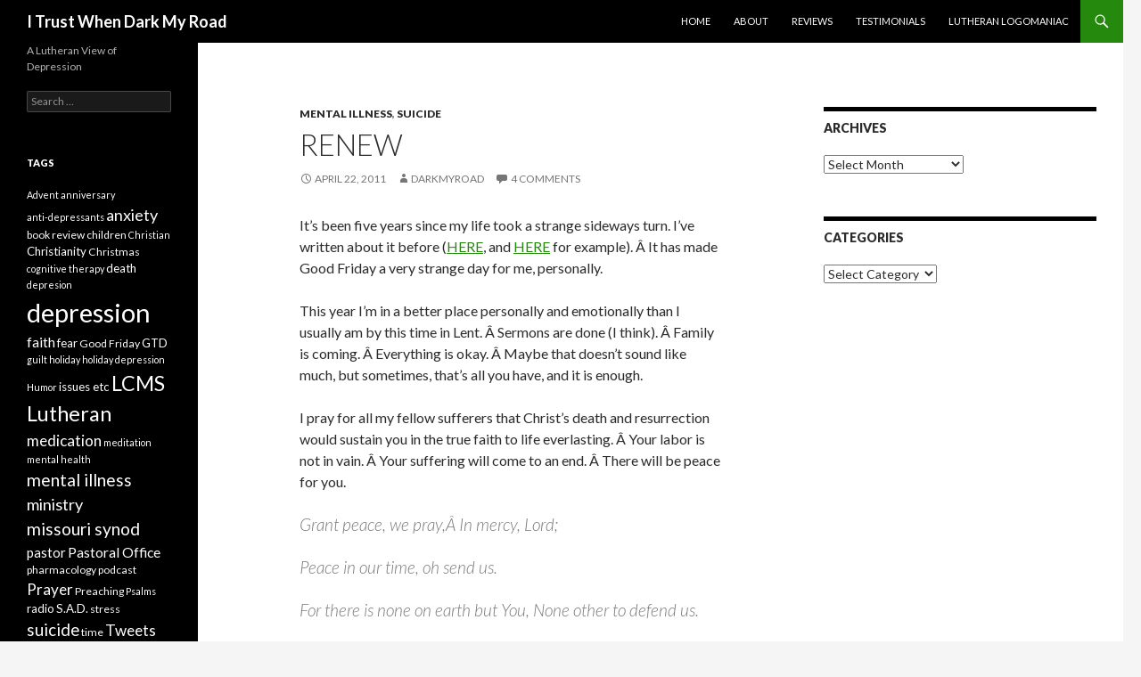

--- FILE ---
content_type: text/html; charset=UTF-8
request_url: https://www.darkmyroad.org/2011/04/renew/
body_size: 15445
content:
<!DOCTYPE html>
<!--[if IE 7]>
<html class="ie ie7" lang="en-US">
<![endif]-->
<!--[if IE 8]>
<html class="ie ie8" lang="en-US">
<![endif]-->
<!--[if !(IE 7) & !(IE 8)]><!-->
<html lang="en-US">
<!--<![endif]-->
<head>
	<meta charset="UTF-8">
	<meta name="viewport" content="width=device-width">
	<title>Renew | I Trust When Dark My Road</title>
	<link rel="profile" href="https://gmpg.org/xfn/11">
	<link rel="pingback" href="https://www.darkmyroad.org/xmlrpc.php">
	<!--[if lt IE 9]>
	<script src="https://www.darkmyroad.org/wp-content/themes/twentyfourteen/js/html5.js?ver=3.7.0"></script>
	<![endif]-->
	<meta name='robots' content='max-image-preview:large' />
<link rel='dns-prefetch' href='//secure.gravatar.com' />
<link rel='dns-prefetch' href='//stats.wp.com' />
<link rel='dns-prefetch' href='//fonts.googleapis.com' />
<link rel='dns-prefetch' href='//v0.wordpress.com' />
<link rel='dns-prefetch' href='//jetpack.wordpress.com' />
<link rel='dns-prefetch' href='//s0.wp.com' />
<link rel='dns-prefetch' href='//public-api.wordpress.com' />
<link rel='dns-prefetch' href='//0.gravatar.com' />
<link rel='dns-prefetch' href='//1.gravatar.com' />
<link rel='dns-prefetch' href='//2.gravatar.com' />
<link rel='dns-prefetch' href='//widgets.wp.com' />
<link href='https://fonts.gstatic.com' crossorigin rel='preconnect' />
<link rel='preconnect' href='//i0.wp.com' />
<link rel='preconnect' href='//c0.wp.com' />
<link rel="alternate" type="application/rss+xml" title="I Trust When Dark My Road &raquo; Feed" href="https://www.darkmyroad.org/feed/" />
<link rel="alternate" type="application/rss+xml" title="I Trust When Dark My Road &raquo; Comments Feed" href="https://www.darkmyroad.org/comments/feed/" />
<link rel="alternate" type="application/rss+xml" title="I Trust When Dark My Road &raquo; Renew Comments Feed" href="https://www.darkmyroad.org/2011/04/renew/feed/" />
<link rel="alternate" title="oEmbed (JSON)" type="application/json+oembed" href="https://www.darkmyroad.org/wp-json/oembed/1.0/embed?url=https%3A%2F%2Fwww.darkmyroad.org%2F2011%2F04%2Frenew%2F" />
<link rel="alternate" title="oEmbed (XML)" type="text/xml+oembed" href="https://www.darkmyroad.org/wp-json/oembed/1.0/embed?url=https%3A%2F%2Fwww.darkmyroad.org%2F2011%2F04%2Frenew%2F&#038;format=xml" />
<style id='wp-img-auto-sizes-contain-inline-css'>
img:is([sizes=auto i],[sizes^="auto," i]){contain-intrinsic-size:3000px 1500px}
/*# sourceURL=wp-img-auto-sizes-contain-inline-css */
</style>
<link rel='stylesheet' id='twentyfourteen-jetpack-css' href='https://c0.wp.com/p/jetpack/15.3.1/modules/theme-tools/compat/twentyfourteen.css' media='all' />
<style id='wp-emoji-styles-inline-css'>

	img.wp-smiley, img.emoji {
		display: inline !important;
		border: none !important;
		box-shadow: none !important;
		height: 1em !important;
		width: 1em !important;
		margin: 0 0.07em !important;
		vertical-align: -0.1em !important;
		background: none !important;
		padding: 0 !important;
	}
/*# sourceURL=wp-emoji-styles-inline-css */
</style>
<style id='wp-block-library-inline-css'>
:root{--wp-block-synced-color:#7a00df;--wp-block-synced-color--rgb:122,0,223;--wp-bound-block-color:var(--wp-block-synced-color);--wp-editor-canvas-background:#ddd;--wp-admin-theme-color:#007cba;--wp-admin-theme-color--rgb:0,124,186;--wp-admin-theme-color-darker-10:#006ba1;--wp-admin-theme-color-darker-10--rgb:0,107,160.5;--wp-admin-theme-color-darker-20:#005a87;--wp-admin-theme-color-darker-20--rgb:0,90,135;--wp-admin-border-width-focus:2px}@media (min-resolution:192dpi){:root{--wp-admin-border-width-focus:1.5px}}.wp-element-button{cursor:pointer}:root .has-very-light-gray-background-color{background-color:#eee}:root .has-very-dark-gray-background-color{background-color:#313131}:root .has-very-light-gray-color{color:#eee}:root .has-very-dark-gray-color{color:#313131}:root .has-vivid-green-cyan-to-vivid-cyan-blue-gradient-background{background:linear-gradient(135deg,#00d084,#0693e3)}:root .has-purple-crush-gradient-background{background:linear-gradient(135deg,#34e2e4,#4721fb 50%,#ab1dfe)}:root .has-hazy-dawn-gradient-background{background:linear-gradient(135deg,#faaca8,#dad0ec)}:root .has-subdued-olive-gradient-background{background:linear-gradient(135deg,#fafae1,#67a671)}:root .has-atomic-cream-gradient-background{background:linear-gradient(135deg,#fdd79a,#004a59)}:root .has-nightshade-gradient-background{background:linear-gradient(135deg,#330968,#31cdcf)}:root .has-midnight-gradient-background{background:linear-gradient(135deg,#020381,#2874fc)}:root{--wp--preset--font-size--normal:16px;--wp--preset--font-size--huge:42px}.has-regular-font-size{font-size:1em}.has-larger-font-size{font-size:2.625em}.has-normal-font-size{font-size:var(--wp--preset--font-size--normal)}.has-huge-font-size{font-size:var(--wp--preset--font-size--huge)}.has-text-align-center{text-align:center}.has-text-align-left{text-align:left}.has-text-align-right{text-align:right}.has-fit-text{white-space:nowrap!important}#end-resizable-editor-section{display:none}.aligncenter{clear:both}.items-justified-left{justify-content:flex-start}.items-justified-center{justify-content:center}.items-justified-right{justify-content:flex-end}.items-justified-space-between{justify-content:space-between}.screen-reader-text{border:0;clip-path:inset(50%);height:1px;margin:-1px;overflow:hidden;padding:0;position:absolute;width:1px;word-wrap:normal!important}.screen-reader-text:focus{background-color:#ddd;clip-path:none;color:#444;display:block;font-size:1em;height:auto;left:5px;line-height:normal;padding:15px 23px 14px;text-decoration:none;top:5px;width:auto;z-index:100000}html :where(.has-border-color){border-style:solid}html :where([style*=border-top-color]){border-top-style:solid}html :where([style*=border-right-color]){border-right-style:solid}html :where([style*=border-bottom-color]){border-bottom-style:solid}html :where([style*=border-left-color]){border-left-style:solid}html :where([style*=border-width]){border-style:solid}html :where([style*=border-top-width]){border-top-style:solid}html :where([style*=border-right-width]){border-right-style:solid}html :where([style*=border-bottom-width]){border-bottom-style:solid}html :where([style*=border-left-width]){border-left-style:solid}html :where(img[class*=wp-image-]){height:auto;max-width:100%}:where(figure){margin:0 0 1em}html :where(.is-position-sticky){--wp-admin--admin-bar--position-offset:var(--wp-admin--admin-bar--height,0px)}@media screen and (max-width:600px){html :where(.is-position-sticky){--wp-admin--admin-bar--position-offset:0px}}

/*# sourceURL=wp-block-library-inline-css */
</style><style id='global-styles-inline-css'>
:root{--wp--preset--aspect-ratio--square: 1;--wp--preset--aspect-ratio--4-3: 4/3;--wp--preset--aspect-ratio--3-4: 3/4;--wp--preset--aspect-ratio--3-2: 3/2;--wp--preset--aspect-ratio--2-3: 2/3;--wp--preset--aspect-ratio--16-9: 16/9;--wp--preset--aspect-ratio--9-16: 9/16;--wp--preset--color--black: #000;--wp--preset--color--cyan-bluish-gray: #abb8c3;--wp--preset--color--white: #fff;--wp--preset--color--pale-pink: #f78da7;--wp--preset--color--vivid-red: #cf2e2e;--wp--preset--color--luminous-vivid-orange: #ff6900;--wp--preset--color--luminous-vivid-amber: #fcb900;--wp--preset--color--light-green-cyan: #7bdcb5;--wp--preset--color--vivid-green-cyan: #00d084;--wp--preset--color--pale-cyan-blue: #8ed1fc;--wp--preset--color--vivid-cyan-blue: #0693e3;--wp--preset--color--vivid-purple: #9b51e0;--wp--preset--color--green: #24890d;--wp--preset--color--dark-gray: #2b2b2b;--wp--preset--color--medium-gray: #767676;--wp--preset--color--light-gray: #f5f5f5;--wp--preset--gradient--vivid-cyan-blue-to-vivid-purple: linear-gradient(135deg,rgb(6,147,227) 0%,rgb(155,81,224) 100%);--wp--preset--gradient--light-green-cyan-to-vivid-green-cyan: linear-gradient(135deg,rgb(122,220,180) 0%,rgb(0,208,130) 100%);--wp--preset--gradient--luminous-vivid-amber-to-luminous-vivid-orange: linear-gradient(135deg,rgb(252,185,0) 0%,rgb(255,105,0) 100%);--wp--preset--gradient--luminous-vivid-orange-to-vivid-red: linear-gradient(135deg,rgb(255,105,0) 0%,rgb(207,46,46) 100%);--wp--preset--gradient--very-light-gray-to-cyan-bluish-gray: linear-gradient(135deg,rgb(238,238,238) 0%,rgb(169,184,195) 100%);--wp--preset--gradient--cool-to-warm-spectrum: linear-gradient(135deg,rgb(74,234,220) 0%,rgb(151,120,209) 20%,rgb(207,42,186) 40%,rgb(238,44,130) 60%,rgb(251,105,98) 80%,rgb(254,248,76) 100%);--wp--preset--gradient--blush-light-purple: linear-gradient(135deg,rgb(255,206,236) 0%,rgb(152,150,240) 100%);--wp--preset--gradient--blush-bordeaux: linear-gradient(135deg,rgb(254,205,165) 0%,rgb(254,45,45) 50%,rgb(107,0,62) 100%);--wp--preset--gradient--luminous-dusk: linear-gradient(135deg,rgb(255,203,112) 0%,rgb(199,81,192) 50%,rgb(65,88,208) 100%);--wp--preset--gradient--pale-ocean: linear-gradient(135deg,rgb(255,245,203) 0%,rgb(182,227,212) 50%,rgb(51,167,181) 100%);--wp--preset--gradient--electric-grass: linear-gradient(135deg,rgb(202,248,128) 0%,rgb(113,206,126) 100%);--wp--preset--gradient--midnight: linear-gradient(135deg,rgb(2,3,129) 0%,rgb(40,116,252) 100%);--wp--preset--font-size--small: 13px;--wp--preset--font-size--medium: 20px;--wp--preset--font-size--large: 36px;--wp--preset--font-size--x-large: 42px;--wp--preset--spacing--20: 0.44rem;--wp--preset--spacing--30: 0.67rem;--wp--preset--spacing--40: 1rem;--wp--preset--spacing--50: 1.5rem;--wp--preset--spacing--60: 2.25rem;--wp--preset--spacing--70: 3.38rem;--wp--preset--spacing--80: 5.06rem;--wp--preset--shadow--natural: 6px 6px 9px rgba(0, 0, 0, 0.2);--wp--preset--shadow--deep: 12px 12px 50px rgba(0, 0, 0, 0.4);--wp--preset--shadow--sharp: 6px 6px 0px rgba(0, 0, 0, 0.2);--wp--preset--shadow--outlined: 6px 6px 0px -3px rgb(255, 255, 255), 6px 6px rgb(0, 0, 0);--wp--preset--shadow--crisp: 6px 6px 0px rgb(0, 0, 0);}:where(.is-layout-flex){gap: 0.5em;}:where(.is-layout-grid){gap: 0.5em;}body .is-layout-flex{display: flex;}.is-layout-flex{flex-wrap: wrap;align-items: center;}.is-layout-flex > :is(*, div){margin: 0;}body .is-layout-grid{display: grid;}.is-layout-grid > :is(*, div){margin: 0;}:where(.wp-block-columns.is-layout-flex){gap: 2em;}:where(.wp-block-columns.is-layout-grid){gap: 2em;}:where(.wp-block-post-template.is-layout-flex){gap: 1.25em;}:where(.wp-block-post-template.is-layout-grid){gap: 1.25em;}.has-black-color{color: var(--wp--preset--color--black) !important;}.has-cyan-bluish-gray-color{color: var(--wp--preset--color--cyan-bluish-gray) !important;}.has-white-color{color: var(--wp--preset--color--white) !important;}.has-pale-pink-color{color: var(--wp--preset--color--pale-pink) !important;}.has-vivid-red-color{color: var(--wp--preset--color--vivid-red) !important;}.has-luminous-vivid-orange-color{color: var(--wp--preset--color--luminous-vivid-orange) !important;}.has-luminous-vivid-amber-color{color: var(--wp--preset--color--luminous-vivid-amber) !important;}.has-light-green-cyan-color{color: var(--wp--preset--color--light-green-cyan) !important;}.has-vivid-green-cyan-color{color: var(--wp--preset--color--vivid-green-cyan) !important;}.has-pale-cyan-blue-color{color: var(--wp--preset--color--pale-cyan-blue) !important;}.has-vivid-cyan-blue-color{color: var(--wp--preset--color--vivid-cyan-blue) !important;}.has-vivid-purple-color{color: var(--wp--preset--color--vivid-purple) !important;}.has-black-background-color{background-color: var(--wp--preset--color--black) !important;}.has-cyan-bluish-gray-background-color{background-color: var(--wp--preset--color--cyan-bluish-gray) !important;}.has-white-background-color{background-color: var(--wp--preset--color--white) !important;}.has-pale-pink-background-color{background-color: var(--wp--preset--color--pale-pink) !important;}.has-vivid-red-background-color{background-color: var(--wp--preset--color--vivid-red) !important;}.has-luminous-vivid-orange-background-color{background-color: var(--wp--preset--color--luminous-vivid-orange) !important;}.has-luminous-vivid-amber-background-color{background-color: var(--wp--preset--color--luminous-vivid-amber) !important;}.has-light-green-cyan-background-color{background-color: var(--wp--preset--color--light-green-cyan) !important;}.has-vivid-green-cyan-background-color{background-color: var(--wp--preset--color--vivid-green-cyan) !important;}.has-pale-cyan-blue-background-color{background-color: var(--wp--preset--color--pale-cyan-blue) !important;}.has-vivid-cyan-blue-background-color{background-color: var(--wp--preset--color--vivid-cyan-blue) !important;}.has-vivid-purple-background-color{background-color: var(--wp--preset--color--vivid-purple) !important;}.has-black-border-color{border-color: var(--wp--preset--color--black) !important;}.has-cyan-bluish-gray-border-color{border-color: var(--wp--preset--color--cyan-bluish-gray) !important;}.has-white-border-color{border-color: var(--wp--preset--color--white) !important;}.has-pale-pink-border-color{border-color: var(--wp--preset--color--pale-pink) !important;}.has-vivid-red-border-color{border-color: var(--wp--preset--color--vivid-red) !important;}.has-luminous-vivid-orange-border-color{border-color: var(--wp--preset--color--luminous-vivid-orange) !important;}.has-luminous-vivid-amber-border-color{border-color: var(--wp--preset--color--luminous-vivid-amber) !important;}.has-light-green-cyan-border-color{border-color: var(--wp--preset--color--light-green-cyan) !important;}.has-vivid-green-cyan-border-color{border-color: var(--wp--preset--color--vivid-green-cyan) !important;}.has-pale-cyan-blue-border-color{border-color: var(--wp--preset--color--pale-cyan-blue) !important;}.has-vivid-cyan-blue-border-color{border-color: var(--wp--preset--color--vivid-cyan-blue) !important;}.has-vivid-purple-border-color{border-color: var(--wp--preset--color--vivid-purple) !important;}.has-vivid-cyan-blue-to-vivid-purple-gradient-background{background: var(--wp--preset--gradient--vivid-cyan-blue-to-vivid-purple) !important;}.has-light-green-cyan-to-vivid-green-cyan-gradient-background{background: var(--wp--preset--gradient--light-green-cyan-to-vivid-green-cyan) !important;}.has-luminous-vivid-amber-to-luminous-vivid-orange-gradient-background{background: var(--wp--preset--gradient--luminous-vivid-amber-to-luminous-vivid-orange) !important;}.has-luminous-vivid-orange-to-vivid-red-gradient-background{background: var(--wp--preset--gradient--luminous-vivid-orange-to-vivid-red) !important;}.has-very-light-gray-to-cyan-bluish-gray-gradient-background{background: var(--wp--preset--gradient--very-light-gray-to-cyan-bluish-gray) !important;}.has-cool-to-warm-spectrum-gradient-background{background: var(--wp--preset--gradient--cool-to-warm-spectrum) !important;}.has-blush-light-purple-gradient-background{background: var(--wp--preset--gradient--blush-light-purple) !important;}.has-blush-bordeaux-gradient-background{background: var(--wp--preset--gradient--blush-bordeaux) !important;}.has-luminous-dusk-gradient-background{background: var(--wp--preset--gradient--luminous-dusk) !important;}.has-pale-ocean-gradient-background{background: var(--wp--preset--gradient--pale-ocean) !important;}.has-electric-grass-gradient-background{background: var(--wp--preset--gradient--electric-grass) !important;}.has-midnight-gradient-background{background: var(--wp--preset--gradient--midnight) !important;}.has-small-font-size{font-size: var(--wp--preset--font-size--small) !important;}.has-medium-font-size{font-size: var(--wp--preset--font-size--medium) !important;}.has-large-font-size{font-size: var(--wp--preset--font-size--large) !important;}.has-x-large-font-size{font-size: var(--wp--preset--font-size--x-large) !important;}
/*# sourceURL=global-styles-inline-css */
</style>

<style id='classic-theme-styles-inline-css'>
/*! This file is auto-generated */
.wp-block-button__link{color:#fff;background-color:#32373c;border-radius:9999px;box-shadow:none;text-decoration:none;padding:calc(.667em + 2px) calc(1.333em + 2px);font-size:1.125em}.wp-block-file__button{background:#32373c;color:#fff;text-decoration:none}
/*# sourceURL=/wp-includes/css/classic-themes.min.css */
</style>
<link rel='stylesheet' id='twentyfourteen-lato-css' href='https://fonts.googleapis.com/css?family=Lato%3A300%2C400%2C700%2C900%2C300italic%2C400italic%2C700italic&#038;subset=latin%2Clatin-ext&#038;display=fallback' media='all' />
<link rel='stylesheet' id='genericons-css' href='https://c0.wp.com/p/jetpack/15.3.1/_inc/genericons/genericons/genericons.css' media='all' />
<link rel='stylesheet' id='twentyfourteen-style-css' href='https://www.darkmyroad.org/wp-content/themes/twentyfourteen/style.css?ver=20221101' media='all' />
<link rel='stylesheet' id='twentyfourteen-block-style-css' href='https://www.darkmyroad.org/wp-content/themes/twentyfourteen/css/blocks.css?ver=20210622' media='all' />
<link rel='stylesheet' id='jetpack_likes-css' href='https://c0.wp.com/p/jetpack/15.3.1/modules/likes/style.css' media='all' />
<link rel='stylesheet' id='sharedaddy-css' href='https://c0.wp.com/p/jetpack/15.3.1/modules/sharedaddy/sharing.css' media='all' />
<link rel='stylesheet' id='social-logos-css' href='https://c0.wp.com/p/jetpack/15.3.1/_inc/social-logos/social-logos.min.css' media='all' />
<script src="https://c0.wp.com/c/6.9/wp-includes/js/jquery/jquery.min.js" id="jquery-core-js"></script>
<script src="https://c0.wp.com/c/6.9/wp-includes/js/jquery/jquery-migrate.min.js" id="jquery-migrate-js"></script>
<link rel="https://api.w.org/" href="https://www.darkmyroad.org/wp-json/" /><link rel="alternate" title="JSON" type="application/json" href="https://www.darkmyroad.org/wp-json/wp/v2/posts/611" /><link rel="EditURI" type="application/rsd+xml" title="RSD" href="https://www.darkmyroad.org/xmlrpc.php?rsd" />
<meta name="generator" content="WordPress 6.9" />
<link rel="canonical" href="https://www.darkmyroad.org/2011/04/renew/" />
<link rel='shortlink' href='https://wp.me/sash9-renew' />
	<style>img#wpstats{display:none}</style>
		
<!-- Jetpack Open Graph Tags -->
<meta property="og:type" content="article" />
<meta property="og:title" content="Renew" />
<meta property="og:url" content="https://www.darkmyroad.org/2011/04/renew/" />
<meta property="og:description" content="It&#8217;s been five years since my life took a strange sideways turn. I&#8217;ve written about it before (HERE, and HERE for example). Â It has made Good Friday a very strange day for me, personal…" />
<meta property="article:published_time" content="2011-04-22T13:02:14+00:00" />
<meta property="article:modified_time" content="2011-04-22T13:02:18+00:00" />
<meta property="og:site_name" content="I Trust When Dark My Road" />
<meta property="og:image" content="https://www.darkmyroad.org/wp-content/uploads/2011/04/NewImage1.png" />
<meta property="og:image:width" content="392" />
<meta property="og:image:height" content="600" />
<meta property="og:image:alt" content="" />
<meta property="og:locale" content="en_US" />
<meta name="twitter:text:title" content="Renew" />
<meta name="twitter:image" content="https://www.darkmyroad.org/wp-content/uploads/2011/04/NewImage1.png?w=640" />
<meta name="twitter:card" content="summary_large_image" />

<!-- End Jetpack Open Graph Tags -->
</head>

<body class="wp-singular post-template-default single single-post postid-611 single-format-standard wp-embed-responsive wp-theme-twentyfourteen masthead-fixed singular">
<div id="page" class="hfeed site">
	
	<header id="masthead" class="site-header">
		<div class="header-main">
			<h1 class="site-title"><a href="https://www.darkmyroad.org/" rel="home">I Trust When Dark My Road</a></h1>

			<div class="search-toggle">
				<a href="#search-container" class="screen-reader-text" aria-expanded="false" aria-controls="search-container">Search</a>
			</div>

			<nav id="primary-navigation" class="site-navigation primary-navigation">
				<button class="menu-toggle">Primary Menu</button>
				<a class="screen-reader-text skip-link" href="#content">Skip to content</a>
				<div class="menu-main-menu-container"><ul id="primary-menu" class="nav-menu"><li id="menu-item-637" class="menu-item menu-item-type-custom menu-item-object-custom menu-item-home menu-item-637"><a href="https://www.darkmyroad.org/">Home</a></li>
<li id="menu-item-638" class="menu-item menu-item-type-post_type menu-item-object-page menu-item-638"><a href="https://www.darkmyroad.org/about-2/">About</a></li>
<li id="menu-item-639" class="menu-item menu-item-type-post_type menu-item-object-page menu-item-639"><a href="https://www.darkmyroad.org/book-reviews/">Reviews</a></li>
<li id="menu-item-640" class="menu-item menu-item-type-post_type menu-item-object-page menu-item-640"><a href="https://www.darkmyroad.org/testimonials/">Testimonials</a></li>
<li id="menu-item-641" class="menu-item menu-item-type-custom menu-item-object-custom menu-item-641"><a href="https://lutheranlogomaniac.com">Lutheran Logomaniac</a></li>
</ul></div>			</nav>
		</div>

		<div id="search-container" class="search-box-wrapper hide">
			<div class="search-box">
				<form role="search" method="get" class="search-form" action="https://www.darkmyroad.org/">
				<label>
					<span class="screen-reader-text">Search for:</span>
					<input type="search" class="search-field" placeholder="Search &hellip;" value="" name="s" />
				</label>
				<input type="submit" class="search-submit" value="Search" />
			</form>			</div>
		</div>
	</header><!-- #masthead -->

	<div id="main" class="site-main">

	<div id="primary" class="content-area">
		<div id="content" class="site-content" role="main">
			
<article id="post-611" class="post-611 post type-post status-publish format-standard hentry category-mental-illness category-suicide tag-good-friday tag-suicide">
	
	<header class="entry-header">
				<div class="entry-meta">
			<span class="cat-links"><a href="https://www.darkmyroad.org/category/mental-illness/" rel="category tag">mental illness</a>, <a href="https://www.darkmyroad.org/category/suicide/" rel="category tag">suicide</a></span>
		</div>
			<h1 class="entry-title">Renew</h1>
		<div class="entry-meta">
			<span class="entry-date"><a href="https://www.darkmyroad.org/2011/04/renew/" rel="bookmark"><time class="entry-date" datetime="2011-04-22T13:02:14+00:00">April 22, 2011</time></a></span> <span class="byline"><span class="author vcard"><a class="url fn n" href="https://www.darkmyroad.org/author/darkmyroad/" rel="author">Darkmyroad</a></span></span>			<span class="comments-link"><a href="https://www.darkmyroad.org/2011/04/renew/#comments">4 Comments</a></span>
						</div><!-- .entry-meta -->
	</header><!-- .entry-header -->

		<div class="entry-content">
		<p>It&#8217;s been five years since my life took a strange sideways turn.  I&#8217;ve written about it before (<a href="https://www.darkmyroad.org/2008/03/out-of-the-depths/">HERE</a>, and <a href="https://www.darkmyroad.org/2009/04/life-good-friday-meditation/">HERE</a> for example). Â It has made Good Friday a very strange day for me, personally.</p>
<p>This year I&#8217;m in a better place personally and emotionally than I usually am by this time in Lent. Â Sermons are done (I think). Â Family is coming. Â Everything is okay. Â Maybe that doesn&#8217;t sound like much, but sometimes, that&#8217;s all you have, and it is enough.</p>
<p>I pray for all my fellow sufferers that Christ&#8217;s death and resurrection would sustain you in the true faith to life everlasting. Â Your labor is not in vain. Â Your suffering will come to an end. Â There will be peace for you.</p>
<blockquote>
<p>Grant peace, we pray,Â In mercy, Lord;</p>
<p>Peace in our time, oh send us.</p>
<p>For there is none on earth but You, None other to defend us.</p>
<p>You only, Lord, can fight for us. Â Amen. Â (LSB 778)</p>
</blockquote>
<p>Â </p>
<p><img data-recalc-dims="1" fetchpriority="high" decoding="async" style="display: block; margin-left: auto; margin-right: auto;" title="NewImage.png" src="https://i0.wp.com/www.darkmyroad.org/wp-content/uploads/2011/04/NewImage1.png?resize=392%2C600&#038;ssl=1" border="0" alt="NewImage" width="392" height="600" /></p>
<div class="sharedaddy sd-sharing-enabled"><div class="robots-nocontent sd-block sd-social sd-social-icon-text sd-sharing"><h3 class="sd-title">Share this:</h3><div class="sd-content"><ul><li class="share-email"><a rel="nofollow noopener noreferrer"
				data-shared="sharing-email-611"
				class="share-email sd-button share-icon"
				href="mailto:?subject=%5BShared%20Post%5D%20Renew&#038;body=https%3A%2F%2Fwww.darkmyroad.org%2F2011%2F04%2Frenew%2F&#038;share=email"
				target="_blank"
				aria-labelledby="sharing-email-611"
				data-email-share-error-title="Do you have email set up?" data-email-share-error-text="If you&#039;re having problems sharing via email, you might not have email set up for your browser. You may need to create a new email yourself." data-email-share-nonce="c8cf63e7f9" data-email-share-track-url="https://www.darkmyroad.org/2011/04/renew/?share=email">
				<span id="sharing-email-611" hidden>Click to email a link to a friend (Opens in new window)</span>
				<span>Email</span>
			</a></li><li class="share-print"><a rel="nofollow noopener noreferrer"
				data-shared="sharing-print-611"
				class="share-print sd-button share-icon"
				href="https://www.darkmyroad.org/2011/04/renew/#print?share=print"
				target="_blank"
				aria-labelledby="sharing-print-611"
				>
				<span id="sharing-print-611" hidden>Click to print (Opens in new window)</span>
				<span>Print</span>
			</a></li><li class="share-facebook"><a rel="nofollow noopener noreferrer"
				data-shared="sharing-facebook-611"
				class="share-facebook sd-button share-icon"
				href="https://www.darkmyroad.org/2011/04/renew/?share=facebook"
				target="_blank"
				aria-labelledby="sharing-facebook-611"
				>
				<span id="sharing-facebook-611" hidden>Click to share on Facebook (Opens in new window)</span>
				<span>Facebook</span>
			</a></li><li class="share-reddit"><a rel="nofollow noopener noreferrer"
				data-shared="sharing-reddit-611"
				class="share-reddit sd-button share-icon"
				href="https://www.darkmyroad.org/2011/04/renew/?share=reddit"
				target="_blank"
				aria-labelledby="sharing-reddit-611"
				>
				<span id="sharing-reddit-611" hidden>Click to share on Reddit (Opens in new window)</span>
				<span>Reddit</span>
			</a></li><li class="share-twitter"><a rel="nofollow noopener noreferrer"
				data-shared="sharing-twitter-611"
				class="share-twitter sd-button share-icon"
				href="https://www.darkmyroad.org/2011/04/renew/?share=twitter"
				target="_blank"
				aria-labelledby="sharing-twitter-611"
				>
				<span id="sharing-twitter-611" hidden>Click to share on X (Opens in new window)</span>
				<span>X</span>
			</a></li><li class="share-pinterest"><a rel="nofollow noopener noreferrer"
				data-shared="sharing-pinterest-611"
				class="share-pinterest sd-button share-icon"
				href="https://www.darkmyroad.org/2011/04/renew/?share=pinterest"
				target="_blank"
				aria-labelledby="sharing-pinterest-611"
				>
				<span id="sharing-pinterest-611" hidden>Click to share on Pinterest (Opens in new window)</span>
				<span>Pinterest</span>
			</a></li><li class="share-end"></li></ul></div></div></div><div class='sharedaddy sd-block sd-like jetpack-likes-widget-wrapper jetpack-likes-widget-unloaded' id='like-post-wrapper-2491975-611-696e42d0ae087' data-src='https://widgets.wp.com/likes/?ver=15.3.1#blog_id=2491975&amp;post_id=611&amp;origin=www.darkmyroad.org&amp;obj_id=2491975-611-696e42d0ae087' data-name='like-post-frame-2491975-611-696e42d0ae087' data-title='Like or Reblog'><h3 class="sd-title">Like this:</h3><div class='likes-widget-placeholder post-likes-widget-placeholder' style='height: 55px;'><span class='button'><span>Like</span></span> <span class="loading">Loading...</span></div><span class='sd-text-color'></span><a class='sd-link-color'></a></div>	</div><!-- .entry-content -->
	
	<footer class="entry-meta"><span class="tag-links"><a href="https://www.darkmyroad.org/tag/good-friday/" rel="tag">Good Friday</a><a href="https://www.darkmyroad.org/tag/suicide/" rel="tag">suicide</a></span></footer></article><!-- #post-611 -->
		<nav class="navigation post-navigation">
		<h1 class="screen-reader-text">Post navigation</h1>
		<div class="nav-links">
			<a href="https://www.darkmyroad.org/2011/04/speaking-at-the-mother-ship/" rel="prev"><span class="meta-nav">Previous Post</span>Speaking at the mother ship</a><a href="https://www.darkmyroad.org/2011/05/book-online/" rel="next"><span class="meta-nav">Next Post</span>Book online</a>			</div><!-- .nav-links -->
		</nav><!-- .navigation -->
		
<div id="comments" class="comments-area">

	
	<h2 class="comments-title">
		4 thoughts on &ldquo;Renew&rdquo;	</h2>

		
	<ol class="comment-list">
				<li id="comment-16368" class="comment even thread-even depth-1">
			<article id="div-comment-16368" class="comment-body">
				<footer class="comment-meta">
					<div class="comment-author vcard">
						<img alt='' src='https://secure.gravatar.com/avatar/f8ca96cbb05f41693bcb09d1ace7db331426916aacf07faa13e6783c1ee4ac08?s=34&#038;d=mm&#038;r=g' srcset='https://secure.gravatar.com/avatar/f8ca96cbb05f41693bcb09d1ace7db331426916aacf07faa13e6783c1ee4ac08?s=68&#038;d=mm&#038;r=g 2x' class='avatar avatar-34 photo' height='34' width='34' decoding='async'/>						<b class="fn"><a href="https://mnvalleychurch.org" class="url" rel="ugc external nofollow">Mark</a></b> <span class="says">says:</span>					</div><!-- .comment-author -->

					<div class="comment-metadata">
						<a href="https://www.darkmyroad.org/2011/04/renew/#comment-16368"><time datetime="2012-03-21T15:01:19+00:00">March 21, 2012 at 3:01 pm</time></a>					</div><!-- .comment-metadata -->

									</footer><!-- .comment-meta -->

				<div class="comment-content">
					<p>Thanks for your focus on finding the hope and strength in Christ and the message of the Resurrection.</p>
				</div><!-- .comment-content -->

				<div class="reply"><a rel="nofollow" class="comment-reply-link" href="https://www.darkmyroad.org/2011/04/renew/?replytocom=16368#respond" data-commentid="16368" data-postid="611" data-belowelement="div-comment-16368" data-respondelement="respond" data-replyto="Reply to Mark" aria-label="Reply to Mark">Reply</a></div>			</article><!-- .comment-body -->
		</li><!-- #comment-## -->
		<li id="comment-16840" class="pingback odd alt thread-odd thread-alt depth-1">
			<div class="comment-body">
				Pingback: <a href="https://www.darkmyroad.org/2012/04/delivered/" class="url" rel="ugc">Delivered - I Trust When Dark My Road</a> 			</div>
		</li><!-- #comment-## -->
		<li id="comment-48202" class="pingback even thread-even depth-1">
			<div class="comment-body">
				Pingback: <a href="https://thefederalist.com/2016/06/09/5-things-ive-learned-from-10-years-of-depression/" class="url" rel="ugc external nofollow">5 Things Iâ€™ve Learned From 10 Years Of Depression</a> 			</div>
		</li><!-- #comment-## -->
		<li id="comment-50839" class="pingback odd alt thread-odd thread-alt depth-1">
			<div class="comment-body">
				Pingback: <a href="https://www.darkmyroad.org/2021/04/fifteen-years/" class="url" rel="ugc">Fifteen years | I Trust When Dark My Road</a> 			</div>
		</li><!-- #comment-## -->
	</ol><!-- .comment-list -->

		
		
	
	
		<div id="respond" class="comment-respond">
			<h3 id="reply-title" class="comment-reply-title">Leave a Reply<small><a rel="nofollow" id="cancel-comment-reply-link" href="/2011/04/renew/#respond" style="display:none;">Cancel reply</a></small></h3>			<form id="commentform" class="comment-form">
				<iframe
					title="Comment Form"
					src="https://jetpack.wordpress.com/jetpack-comment/?blogid=2491975&#038;postid=611&#038;comment_registration=0&#038;require_name_email=1&#038;stc_enabled=1&#038;stb_enabled=1&#038;show_avatars=1&#038;avatar_default=mystery&#038;greeting=Leave+a+Reply&#038;jetpack_comments_nonce=1eb6b08eb5&#038;greeting_reply=Leave+a+Reply+to+%25s&#038;color_scheme=dark&#038;lang=en_US&#038;jetpack_version=15.3.1&#038;iframe_unique_id=1&#038;show_cookie_consent=10&#038;has_cookie_consent=0&#038;is_current_user_subscribed=0&#038;token_key=%3Bnormal%3B&#038;sig=aa9e14ca94cfac331a4098e5d996feff7b3a1cdf#parent=https%3A%2F%2Fwww.darkmyroad.org%2F2011%2F04%2Frenew%2F"
											name="jetpack_remote_comment"
						style="width:100%; height: 430px; border:0;"
										class="jetpack_remote_comment"
					id="jetpack_remote_comment"
					sandbox="allow-same-origin allow-top-navigation allow-scripts allow-forms allow-popups"
				>
									</iframe>
									<!--[if !IE]><!-->
					<script>
						document.addEventListener('DOMContentLoaded', function () {
							var commentForms = document.getElementsByClassName('jetpack_remote_comment');
							for (var i = 0; i < commentForms.length; i++) {
								commentForms[i].allowTransparency = false;
								commentForms[i].scrolling = 'no';
							}
						});
					</script>
					<!--<![endif]-->
							</form>
		</div>

		
		<input type="hidden" name="comment_parent" id="comment_parent" value="" />

		
</div><!-- #comments -->
		</div><!-- #content -->
	</div><!-- #primary -->

<div id="content-sidebar" class="content-sidebar widget-area" role="complementary">
	<aside id="archives-3" class="widget widget_archive"><h1 class="widget-title">Archives</h1>		<label class="screen-reader-text" for="archives-dropdown-3">Archives</label>
		<select id="archives-dropdown-3" name="archive-dropdown">
			
			<option value="">Select Month</option>
				<option value='https://www.darkmyroad.org/2022/03/'> March 2022 &nbsp;(1)</option>
	<option value='https://www.darkmyroad.org/2021/04/'> April 2021 &nbsp;(1)</option>
	<option value='https://www.darkmyroad.org/2019/09/'> September 2019 &nbsp;(1)</option>
	<option value='https://www.darkmyroad.org/2018/09/'> September 2018 &nbsp;(1)</option>
	<option value='https://www.darkmyroad.org/2017/09/'> September 2017 &nbsp;(1)</option>
	<option value='https://www.darkmyroad.org/2016/12/'> December 2016 &nbsp;(1)</option>
	<option value='https://www.darkmyroad.org/2016/08/'> August 2016 &nbsp;(1)</option>
	<option value='https://www.darkmyroad.org/2016/05/'> May 2016 &nbsp;(1)</option>
	<option value='https://www.darkmyroad.org/2016/03/'> March 2016 &nbsp;(1)</option>
	<option value='https://www.darkmyroad.org/2014/08/'> August 2014 &nbsp;(2)</option>
	<option value='https://www.darkmyroad.org/2014/01/'> January 2014 &nbsp;(1)</option>
	<option value='https://www.darkmyroad.org/2013/12/'> December 2013 &nbsp;(1)</option>
	<option value='https://www.darkmyroad.org/2013/06/'> June 2013 &nbsp;(1)</option>
	<option value='https://www.darkmyroad.org/2013/03/'> March 2013 &nbsp;(1)</option>
	<option value='https://www.darkmyroad.org/2012/12/'> December 2012 &nbsp;(1)</option>
	<option value='https://www.darkmyroad.org/2012/09/'> September 2012 &nbsp;(4)</option>
	<option value='https://www.darkmyroad.org/2012/04/'> April 2012 &nbsp;(1)</option>
	<option value='https://www.darkmyroad.org/2011/11/'> November 2011 &nbsp;(1)</option>
	<option value='https://www.darkmyroad.org/2011/05/'> May 2011 &nbsp;(1)</option>
	<option value='https://www.darkmyroad.org/2011/04/'> April 2011 &nbsp;(4)</option>
	<option value='https://www.darkmyroad.org/2011/02/'> February 2011 &nbsp;(1)</option>
	<option value='https://www.darkmyroad.org/2010/12/'> December 2010 &nbsp;(2)</option>
	<option value='https://www.darkmyroad.org/2010/10/'> October 2010 &nbsp;(4)</option>
	<option value='https://www.darkmyroad.org/2010/09/'> September 2010 &nbsp;(2)</option>
	<option value='https://www.darkmyroad.org/2010/08/'> August 2010 &nbsp;(1)</option>
	<option value='https://www.darkmyroad.org/2010/07/'> July 2010 &nbsp;(1)</option>
	<option value='https://www.darkmyroad.org/2010/06/'> June 2010 &nbsp;(3)</option>
	<option value='https://www.darkmyroad.org/2010/05/'> May 2010 &nbsp;(1)</option>
	<option value='https://www.darkmyroad.org/2010/04/'> April 2010 &nbsp;(1)</option>
	<option value='https://www.darkmyroad.org/2010/03/'> March 2010 &nbsp;(18)</option>
	<option value='https://www.darkmyroad.org/2010/02/'> February 2010 &nbsp;(11)</option>
	<option value='https://www.darkmyroad.org/2010/01/'> January 2010 &nbsp;(3)</option>
	<option value='https://www.darkmyroad.org/2009/11/'> November 2009 &nbsp;(1)</option>
	<option value='https://www.darkmyroad.org/2009/10/'> October 2009 &nbsp;(5)</option>
	<option value='https://www.darkmyroad.org/2009/09/'> September 2009 &nbsp;(4)</option>
	<option value='https://www.darkmyroad.org/2009/08/'> August 2009 &nbsp;(6)</option>
	<option value='https://www.darkmyroad.org/2009/07/'> July 2009 &nbsp;(13)</option>
	<option value='https://www.darkmyroad.org/2009/06/'> June 2009 &nbsp;(17)</option>
	<option value='https://www.darkmyroad.org/2009/05/'> May 2009 &nbsp;(15)</option>
	<option value='https://www.darkmyroad.org/2009/04/'> April 2009 &nbsp;(14)</option>
	<option value='https://www.darkmyroad.org/2009/03/'> March 2009 &nbsp;(10)</option>
	<option value='https://www.darkmyroad.org/2009/02/'> February 2009 &nbsp;(7)</option>
	<option value='https://www.darkmyroad.org/2009/01/'> January 2009 &nbsp;(10)</option>
	<option value='https://www.darkmyroad.org/2008/12/'> December 2008 &nbsp;(18)</option>
	<option value='https://www.darkmyroad.org/2008/11/'> November 2008 &nbsp;(19)</option>
	<option value='https://www.darkmyroad.org/2008/10/'> October 2008 &nbsp;(6)</option>
	<option value='https://www.darkmyroad.org/2008/09/'> September 2008 &nbsp;(10)</option>
	<option value='https://www.darkmyroad.org/2008/08/'> August 2008 &nbsp;(1)</option>
	<option value='https://www.darkmyroad.org/2008/07/'> July 2008 &nbsp;(6)</option>
	<option value='https://www.darkmyroad.org/2008/06/'> June 2008 &nbsp;(7)</option>
	<option value='https://www.darkmyroad.org/2008/05/'> May 2008 &nbsp;(5)</option>
	<option value='https://www.darkmyroad.org/2008/04/'> April 2008 &nbsp;(2)</option>
	<option value='https://www.darkmyroad.org/2008/03/'> March 2008 &nbsp;(3)</option>
	<option value='https://www.darkmyroad.org/2008/02/'> February 2008 &nbsp;(15)</option>
	<option value='https://www.darkmyroad.org/2008/01/'> January 2008 &nbsp;(13)</option>
	<option value='https://www.darkmyroad.org/2007/12/'> December 2007 &nbsp;(2)</option>
	<option value='https://www.darkmyroad.org/2007/11/'> November 2007 &nbsp;(5)</option>
	<option value='https://www.darkmyroad.org/2007/10/'> October 2007 &nbsp;(2)</option>
	<option value='https://www.darkmyroad.org/2007/08/'> August 2007 &nbsp;(2)</option>
	<option value='https://www.darkmyroad.org/2007/07/'> July 2007 &nbsp;(8)</option>
	<option value='https://www.darkmyroad.org/2007/05/'> May 2007 &nbsp;(3)</option>
	<option value='https://www.darkmyroad.org/2007/03/'> March 2007 &nbsp;(7)</option>
	<option value='https://www.darkmyroad.org/2007/02/'> February 2007 &nbsp;(8)</option>
	<option value='https://www.darkmyroad.org/2007/01/'> January 2007 &nbsp;(4)</option>
	<option value='https://www.darkmyroad.org/2006/12/'> December 2006 &nbsp;(3)</option>
	<option value='https://www.darkmyroad.org/2006/11/'> November 2006 &nbsp;(3)</option>
	<option value='https://www.darkmyroad.org/2006/10/'> October 2006 &nbsp;(3)</option>
	<option value='https://www.darkmyroad.org/2006/09/'> September 2006 &nbsp;(10)</option>
	<option value='https://www.darkmyroad.org/2006/08/'> August 2006 &nbsp;(8)</option>
	<option value='https://www.darkmyroad.org/2006/07/'> July 2006 &nbsp;(11)</option>
	<option value='https://www.darkmyroad.org/2006/06/'> June 2006 &nbsp;(6)</option>

		</select>

			<script>
( ( dropdownId ) => {
	const dropdown = document.getElementById( dropdownId );
	function onSelectChange() {
		setTimeout( () => {
			if ( 'escape' === dropdown.dataset.lastkey ) {
				return;
			}
			if ( dropdown.value ) {
				document.location.href = dropdown.value;
			}
		}, 250 );
	}
	function onKeyUp( event ) {
		if ( 'Escape' === event.key ) {
			dropdown.dataset.lastkey = 'escape';
		} else {
			delete dropdown.dataset.lastkey;
		}
	}
	function onClick() {
		delete dropdown.dataset.lastkey;
	}
	dropdown.addEventListener( 'keyup', onKeyUp );
	dropdown.addEventListener( 'click', onClick );
	dropdown.addEventListener( 'change', onSelectChange );
})( "archives-dropdown-3" );

//# sourceURL=WP_Widget_Archives%3A%3Awidget
</script>
</aside><aside id="categories-3" class="widget widget_categories"><h1 class="widget-title">Categories</h1><form action="https://www.darkmyroad.org" method="get"><label class="screen-reader-text" for="cat">Categories</label><select  name='cat' id='cat' class='postform'>
	<option value='-1'>Select Category</option>
	<option class="level-0" value="231">108</option>
	<option class="level-0" value="3">anfechtung</option>
	<option class="level-0" value="4">anger</option>
	<option class="level-0" value="5">animals</option>
	<option class="level-0" value="6">anxiety</option>
	<option class="level-0" value="7">book</option>
	<option class="level-0" value="8">book reviews</option>
	<option class="level-0" value="41">children</option>
	<option class="level-0" value="122">children</option>
	<option class="level-0" value="9">depression</option>
	<option class="level-0" value="10">Disability</option>
	<option class="level-0" value="11">faith</option>
	<option class="level-0" value="12">family</option>
	<option class="level-0" value="13">GTD</option>
	<option class="level-0" value="14">holiday</option>
	<option class="level-0" value="15">Humor</option>
	<option class="level-0" value="16">Insurance</option>
	<option class="level-0" value="17">Lutheran</option>
	<option class="level-0" value="18">meditation</option>
	<option class="level-0" value="19">mental illness</option>
	<option class="level-0" value="20">ministry</option>
	<option class="level-0" value="21">Misc</option>
	<option class="level-0" value="22">natural remedies</option>
	<option class="level-0" value="23">pastoral care</option>
	<option class="level-0" value="24">Pastoral Office</option>
	<option class="level-0" value="25">penacide</option>
	<option class="level-0" value="26">pharmacology</option>
	<option class="level-0" value="27">podcast</option>
	<option class="level-0" value="28">Prayer</option>
	<option class="level-0" value="29">Preaching</option>
	<option class="level-0" value="30">psychology</option>
	<option class="level-0" value="31">radio</option>
	<option class="level-0" value="32">S.A.D.</option>
	<option class="level-0" value="228">S.A.D.</option>
	<option class="level-0" value="33">sadness</option>
	<option class="level-0" value="34">shut-ins</option>
	<option class="level-0" value="35">sorrow</option>
	<option class="level-0" value="36">stimulation</option>
	<option class="level-0" value="37">stress</option>
	<option class="level-0" value="38">suicide</option>
	<option class="level-0" value="39">therapy</option>
	<option class="level-0" value="1">Uncategorized</option>
</select>
</form><script>
( ( dropdownId ) => {
	const dropdown = document.getElementById( dropdownId );
	function onSelectChange() {
		setTimeout( () => {
			if ( 'escape' === dropdown.dataset.lastkey ) {
				return;
			}
			if ( dropdown.value && parseInt( dropdown.value ) > 0 && dropdown instanceof HTMLSelectElement ) {
				dropdown.parentElement.submit();
			}
		}, 250 );
	}
	function onKeyUp( event ) {
		if ( 'Escape' === event.key ) {
			dropdown.dataset.lastkey = 'escape';
		} else {
			delete dropdown.dataset.lastkey;
		}
	}
	function onClick() {
		delete dropdown.dataset.lastkey;
	}
	dropdown.addEventListener( 'keyup', onKeyUp );
	dropdown.addEventListener( 'click', onClick );
	dropdown.addEventListener( 'change', onSelectChange );
})( "cat" );

//# sourceURL=WP_Widget_Categories%3A%3Awidget
</script>
</aside></div><!-- #content-sidebar -->
<div id="secondary">
		<h2 class="site-description">A Lutheran View of Depression</h2>
	
	
		<div id="primary-sidebar" class="primary-sidebar widget-area" role="complementary">
		<aside id="search-3" class="widget widget_search"><form role="search" method="get" class="search-form" action="https://www.darkmyroad.org/">
				<label>
					<span class="screen-reader-text">Search for:</span>
					<input type="search" class="search-field" placeholder="Search &hellip;" value="" name="s" />
				</label>
				<input type="submit" class="search-submit" value="Search" />
			</form></aside><aside id="tag_cloud-4" class="widget widget_tag_cloud"><h1 class="widget-title">Tags</h1><nav aria-label="Tags"><div class="tagcloud"><ul class='wp-tag-cloud' role='list'>
	<li><a href="https://www.darkmyroad.org/tag/advent/" class="tag-cloud-link tag-link-46 tag-link-position-1" style="font-size: 8pt;" aria-label="Advent (3 items)">Advent</a></li>
	<li><a href="https://www.darkmyroad.org/tag/anniversary/" class="tag-cloud-link tag-link-48 tag-link-position-2" style="font-size: 8pt;" aria-label="anniversary (3 items)">anniversary</a></li>
	<li><a href="https://www.darkmyroad.org/tag/anti-depressants/" class="tag-cloud-link tag-link-49 tag-link-position-3" style="font-size: 8pt;" aria-label="anti-depressants (3 items)">anti-depressants</a></li>
	<li><a href="https://www.darkmyroad.org/tag/anxiety/" class="tag-cloud-link tag-link-245 tag-link-position-4" style="font-size: 13.622047244094pt;" aria-label="anxiety (12 items)">anxiety</a></li>
	<li><a href="https://www.darkmyroad.org/tag/book-review/" class="tag-cloud-link tag-link-55 tag-link-position-5" style="font-size: 9.1023622047244pt;" aria-label="book review (4 items)">book review</a></li>
	<li><a href="https://www.darkmyroad.org/tag/children/" class="tag-cloud-link tag-link-274 tag-link-position-6" style="font-size: 9.1023622047244pt;" aria-label="children (4 items)">children</a></li>
	<li><a href="https://www.darkmyroad.org/tag/christian/" class="tag-cloud-link tag-link-62 tag-link-position-7" style="font-size: 8pt;" aria-label="Christian (3 items)">Christian</a></li>
	<li><a href="https://www.darkmyroad.org/tag/christianity/" class="tag-cloud-link tag-link-63 tag-link-position-8" style="font-size: 9.9842519685039pt;" aria-label="Christianity (5 items)">Christianity</a></li>
	<li><a href="https://www.darkmyroad.org/tag/christmas/" class="tag-cloud-link tag-link-64 tag-link-position-9" style="font-size: 9.1023622047244pt;" aria-label="Christmas (4 items)">Christmas</a></li>
	<li><a href="https://www.darkmyroad.org/tag/cognitive-therapy/" class="tag-cloud-link tag-link-70 tag-link-position-10" style="font-size: 8pt;" aria-label="cognitive therapy (3 items)">cognitive therapy</a></li>
	<li><a href="https://www.darkmyroad.org/tag/death/" class="tag-cloud-link tag-link-78 tag-link-position-11" style="font-size: 9.9842519685039pt;" aria-label="death (5 items)">death</a></li>
	<li><a href="https://www.darkmyroad.org/tag/depresion/" class="tag-cloud-link tag-link-82 tag-link-position-12" style="font-size: 8pt;" aria-label="depresion (3 items)">depresion</a></li>
	<li><a href="https://www.darkmyroad.org/tag/depression/" class="tag-cloud-link tag-link-247 tag-link-position-13" style="font-size: 22pt;" aria-label="depression (73 items)">depression</a></li>
	<li><a href="https://www.darkmyroad.org/tag/faith/" class="tag-cloud-link tag-link-249 tag-link-position-14" style="font-size: 11.858267716535pt;" aria-label="faith (8 items)">faith</a></li>
	<li><a href="https://www.darkmyroad.org/tag/fear/" class="tag-cloud-link tag-link-98 tag-link-position-15" style="font-size: 9.9842519685039pt;" aria-label="fear (5 items)">fear</a></li>
	<li><a href="https://www.darkmyroad.org/tag/good-friday/" class="tag-cloud-link tag-link-107 tag-link-position-16" style="font-size: 9.1023622047244pt;" aria-label="Good Friday (4 items)">Good Friday</a></li>
	<li><a href="https://www.darkmyroad.org/tag/gtd/" class="tag-cloud-link tag-link-251 tag-link-position-17" style="font-size: 9.9842519685039pt;" aria-label="GTD (5 items)">GTD</a></li>
	<li><a href="https://www.darkmyroad.org/tag/guilt/" class="tag-cloud-link tag-link-110 tag-link-position-18" style="font-size: 8pt;" aria-label="guilt (3 items)">guilt</a></li>
	<li><a href="https://www.darkmyroad.org/tag/holiday/" class="tag-cloud-link tag-link-252 tag-link-position-19" style="font-size: 8pt;" aria-label="holiday (3 items)">holiday</a></li>
	<li><a href="https://www.darkmyroad.org/tag/holiday-depression/" class="tag-cloud-link tag-link-116 tag-link-position-20" style="font-size: 8pt;" aria-label="holiday depression (3 items)">holiday depression</a></li>
	<li><a href="https://www.darkmyroad.org/tag/humor/" class="tag-cloud-link tag-link-253 tag-link-position-21" style="font-size: 8pt;" aria-label="Humor (3 items)">Humor</a></li>
	<li><a href="https://www.darkmyroad.org/tag/issues-etc/" class="tag-cloud-link tag-link-121 tag-link-position-22" style="font-size: 9.9842519685039pt;" aria-label="issues etc (5 items)">issues etc</a></li>
	<li><a href="https://www.darkmyroad.org/tag/lcms/" class="tag-cloud-link tag-link-127 tag-link-position-23" style="font-size: 17.48031496063pt;" aria-label="LCMS (28 items)">LCMS</a></li>
	<li><a href="https://www.darkmyroad.org/tag/lutheran/" class="tag-cloud-link tag-link-255 tag-link-position-24" style="font-size: 17.811023622047pt;" aria-label="Lutheran (30 items)">Lutheran</a></li>
	<li><a href="https://www.darkmyroad.org/tag/medication/" class="tag-cloud-link tag-link-137 tag-link-position-25" style="font-size: 12.850393700787pt;" aria-label="medication (10 items)">medication</a></li>
	<li><a href="https://www.darkmyroad.org/tag/meditation/" class="tag-cloud-link tag-link-256 tag-link-position-26" style="font-size: 8pt;" aria-label="meditation (3 items)">meditation</a></li>
	<li><a href="https://www.darkmyroad.org/tag/mental-health/" class="tag-cloud-link tag-link-138 tag-link-position-27" style="font-size: 8pt;" aria-label="mental health (3 items)">mental health</a></li>
	<li><a href="https://www.darkmyroad.org/tag/mental-illness/" class="tag-cloud-link tag-link-257 tag-link-position-28" style="font-size: 14.393700787402pt;" aria-label="mental illness (14 items)">mental illness</a></li>
	<li><a href="https://www.darkmyroad.org/tag/ministry/" class="tag-cloud-link tag-link-258 tag-link-position-29" style="font-size: 13.622047244094pt;" aria-label="ministry (12 items)">ministry</a></li>
	<li><a href="https://www.darkmyroad.org/tag/missouri-synod/" class="tag-cloud-link tag-link-144 tag-link-position-30" style="font-size: 14.393700787402pt;" aria-label="missouri synod (14 items)">missouri synod</a></li>
	<li><a href="https://www.darkmyroad.org/tag/pastor/" class="tag-cloud-link tag-link-159 tag-link-position-31" style="font-size: 11.307086614173pt;" aria-label="pastor (7 items)">pastor</a></li>
	<li><a href="https://www.darkmyroad.org/tag/pastoral-office/" class="tag-cloud-link tag-link-261 tag-link-position-32" style="font-size: 11.858267716535pt;" aria-label="Pastoral Office (8 items)">Pastoral Office</a></li>
	<li><a href="https://www.darkmyroad.org/tag/pharmacology/" class="tag-cloud-link tag-link-263 tag-link-position-33" style="font-size: 9.1023622047244pt;" aria-label="pharmacology (4 items)">pharmacology</a></li>
	<li><a href="https://www.darkmyroad.org/tag/podcast/" class="tag-cloud-link tag-link-264 tag-link-position-34" style="font-size: 9.1023622047244pt;" aria-label="podcast (4 items)">podcast</a></li>
	<li><a href="https://www.darkmyroad.org/tag/prayer/" class="tag-cloud-link tag-link-265 tag-link-position-35" style="font-size: 12.850393700787pt;" aria-label="Prayer (10 items)">Prayer</a></li>
	<li><a href="https://www.darkmyroad.org/tag/preaching/" class="tag-cloud-link tag-link-266 tag-link-position-36" style="font-size: 9.1023622047244pt;" aria-label="Preaching (4 items)">Preaching</a></li>
	<li><a href="https://www.darkmyroad.org/tag/psalms/" class="tag-cloud-link tag-link-171 tag-link-position-37" style="font-size: 8pt;" aria-label="Psalms (3 items)">Psalms</a></li>
	<li><a href="https://www.darkmyroad.org/tag/radio/" class="tag-cloud-link tag-link-267 tag-link-position-38" style="font-size: 9.9842519685039pt;" aria-label="radio (5 items)">radio</a></li>
	<li><a href="https://www.darkmyroad.org/tag/s-a-d/" class="tag-cloud-link tag-link-275 tag-link-position-39" style="font-size: 9.9842519685039pt;" aria-label="S.A.D. (5 items)">S.A.D.</a></li>
	<li><a href="https://www.darkmyroad.org/tag/stress/" class="tag-cloud-link tag-link-271 tag-link-position-40" style="font-size: 9.1023622047244pt;" aria-label="stress (4 items)">stress</a></li>
	<li><a href="https://www.darkmyroad.org/tag/suicide/" class="tag-cloud-link tag-link-272 tag-link-position-41" style="font-size: 14.062992125984pt;" aria-label="suicide (13 items)">suicide</a></li>
	<li><a href="https://www.darkmyroad.org/tag/time/" class="tag-cloud-link tag-link-208 tag-link-position-42" style="font-size: 9.1023622047244pt;" aria-label="time (4 items)">time</a></li>
	<li><a href="https://www.darkmyroad.org/tag/tweets/" class="tag-cloud-link tag-link-210 tag-link-position-43" style="font-size: 12.850393700787pt;" aria-label="Tweets (10 items)">Tweets</a></li>
	<li><a href="https://www.darkmyroad.org/tag/twitter/" class="tag-cloud-link tag-link-211 tag-link-position-44" style="font-size: 13.622047244094pt;" aria-label="Twitter (12 items)">Twitter</a></li>
	<li><a href="https://www.darkmyroad.org/tag/zoloft/" class="tag-cloud-link tag-link-227 tag-link-position-45" style="font-size: 9.1023622047244pt;" aria-label="zoloft (4 items)">zoloft</a></li>
</ul>
</div>
</nav></aside><aside id="archives-4" class="widget widget_archive"><h1 class="widget-title">Archives</h1>		<label class="screen-reader-text" for="archives-dropdown-4">Archives</label>
		<select id="archives-dropdown-4" name="archive-dropdown">
			
			<option value="">Select Month</option>
				<option value='https://www.darkmyroad.org/2022/03/'> March 2022 &nbsp;(1)</option>
	<option value='https://www.darkmyroad.org/2021/04/'> April 2021 &nbsp;(1)</option>
	<option value='https://www.darkmyroad.org/2019/09/'> September 2019 &nbsp;(1)</option>
	<option value='https://www.darkmyroad.org/2018/09/'> September 2018 &nbsp;(1)</option>
	<option value='https://www.darkmyroad.org/2017/09/'> September 2017 &nbsp;(1)</option>
	<option value='https://www.darkmyroad.org/2016/12/'> December 2016 &nbsp;(1)</option>
	<option value='https://www.darkmyroad.org/2016/08/'> August 2016 &nbsp;(1)</option>
	<option value='https://www.darkmyroad.org/2016/05/'> May 2016 &nbsp;(1)</option>
	<option value='https://www.darkmyroad.org/2016/03/'> March 2016 &nbsp;(1)</option>
	<option value='https://www.darkmyroad.org/2014/08/'> August 2014 &nbsp;(2)</option>
	<option value='https://www.darkmyroad.org/2014/01/'> January 2014 &nbsp;(1)</option>
	<option value='https://www.darkmyroad.org/2013/12/'> December 2013 &nbsp;(1)</option>
	<option value='https://www.darkmyroad.org/2013/06/'> June 2013 &nbsp;(1)</option>
	<option value='https://www.darkmyroad.org/2013/03/'> March 2013 &nbsp;(1)</option>
	<option value='https://www.darkmyroad.org/2012/12/'> December 2012 &nbsp;(1)</option>
	<option value='https://www.darkmyroad.org/2012/09/'> September 2012 &nbsp;(4)</option>
	<option value='https://www.darkmyroad.org/2012/04/'> April 2012 &nbsp;(1)</option>
	<option value='https://www.darkmyroad.org/2011/11/'> November 2011 &nbsp;(1)</option>
	<option value='https://www.darkmyroad.org/2011/05/'> May 2011 &nbsp;(1)</option>
	<option value='https://www.darkmyroad.org/2011/04/'> April 2011 &nbsp;(4)</option>
	<option value='https://www.darkmyroad.org/2011/02/'> February 2011 &nbsp;(1)</option>
	<option value='https://www.darkmyroad.org/2010/12/'> December 2010 &nbsp;(2)</option>
	<option value='https://www.darkmyroad.org/2010/10/'> October 2010 &nbsp;(4)</option>
	<option value='https://www.darkmyroad.org/2010/09/'> September 2010 &nbsp;(2)</option>
	<option value='https://www.darkmyroad.org/2010/08/'> August 2010 &nbsp;(1)</option>
	<option value='https://www.darkmyroad.org/2010/07/'> July 2010 &nbsp;(1)</option>
	<option value='https://www.darkmyroad.org/2010/06/'> June 2010 &nbsp;(3)</option>
	<option value='https://www.darkmyroad.org/2010/05/'> May 2010 &nbsp;(1)</option>
	<option value='https://www.darkmyroad.org/2010/04/'> April 2010 &nbsp;(1)</option>
	<option value='https://www.darkmyroad.org/2010/03/'> March 2010 &nbsp;(18)</option>
	<option value='https://www.darkmyroad.org/2010/02/'> February 2010 &nbsp;(11)</option>
	<option value='https://www.darkmyroad.org/2010/01/'> January 2010 &nbsp;(3)</option>
	<option value='https://www.darkmyroad.org/2009/11/'> November 2009 &nbsp;(1)</option>
	<option value='https://www.darkmyroad.org/2009/10/'> October 2009 &nbsp;(5)</option>
	<option value='https://www.darkmyroad.org/2009/09/'> September 2009 &nbsp;(4)</option>
	<option value='https://www.darkmyroad.org/2009/08/'> August 2009 &nbsp;(6)</option>
	<option value='https://www.darkmyroad.org/2009/07/'> July 2009 &nbsp;(13)</option>
	<option value='https://www.darkmyroad.org/2009/06/'> June 2009 &nbsp;(17)</option>
	<option value='https://www.darkmyroad.org/2009/05/'> May 2009 &nbsp;(15)</option>
	<option value='https://www.darkmyroad.org/2009/04/'> April 2009 &nbsp;(14)</option>
	<option value='https://www.darkmyroad.org/2009/03/'> March 2009 &nbsp;(10)</option>
	<option value='https://www.darkmyroad.org/2009/02/'> February 2009 &nbsp;(7)</option>
	<option value='https://www.darkmyroad.org/2009/01/'> January 2009 &nbsp;(10)</option>
	<option value='https://www.darkmyroad.org/2008/12/'> December 2008 &nbsp;(18)</option>
	<option value='https://www.darkmyroad.org/2008/11/'> November 2008 &nbsp;(19)</option>
	<option value='https://www.darkmyroad.org/2008/10/'> October 2008 &nbsp;(6)</option>
	<option value='https://www.darkmyroad.org/2008/09/'> September 2008 &nbsp;(10)</option>
	<option value='https://www.darkmyroad.org/2008/08/'> August 2008 &nbsp;(1)</option>
	<option value='https://www.darkmyroad.org/2008/07/'> July 2008 &nbsp;(6)</option>
	<option value='https://www.darkmyroad.org/2008/06/'> June 2008 &nbsp;(7)</option>
	<option value='https://www.darkmyroad.org/2008/05/'> May 2008 &nbsp;(5)</option>
	<option value='https://www.darkmyroad.org/2008/04/'> April 2008 &nbsp;(2)</option>
	<option value='https://www.darkmyroad.org/2008/03/'> March 2008 &nbsp;(3)</option>
	<option value='https://www.darkmyroad.org/2008/02/'> February 2008 &nbsp;(15)</option>
	<option value='https://www.darkmyroad.org/2008/01/'> January 2008 &nbsp;(13)</option>
	<option value='https://www.darkmyroad.org/2007/12/'> December 2007 &nbsp;(2)</option>
	<option value='https://www.darkmyroad.org/2007/11/'> November 2007 &nbsp;(5)</option>
	<option value='https://www.darkmyroad.org/2007/10/'> October 2007 &nbsp;(2)</option>
	<option value='https://www.darkmyroad.org/2007/08/'> August 2007 &nbsp;(2)</option>
	<option value='https://www.darkmyroad.org/2007/07/'> July 2007 &nbsp;(8)</option>
	<option value='https://www.darkmyroad.org/2007/05/'> May 2007 &nbsp;(3)</option>
	<option value='https://www.darkmyroad.org/2007/03/'> March 2007 &nbsp;(7)</option>
	<option value='https://www.darkmyroad.org/2007/02/'> February 2007 &nbsp;(8)</option>
	<option value='https://www.darkmyroad.org/2007/01/'> January 2007 &nbsp;(4)</option>
	<option value='https://www.darkmyroad.org/2006/12/'> December 2006 &nbsp;(3)</option>
	<option value='https://www.darkmyroad.org/2006/11/'> November 2006 &nbsp;(3)</option>
	<option value='https://www.darkmyroad.org/2006/10/'> October 2006 &nbsp;(3)</option>
	<option value='https://www.darkmyroad.org/2006/09/'> September 2006 &nbsp;(10)</option>
	<option value='https://www.darkmyroad.org/2006/08/'> August 2006 &nbsp;(8)</option>
	<option value='https://www.darkmyroad.org/2006/07/'> July 2006 &nbsp;(11)</option>
	<option value='https://www.darkmyroad.org/2006/06/'> June 2006 &nbsp;(6)</option>

		</select>

			<script>
( ( dropdownId ) => {
	const dropdown = document.getElementById( dropdownId );
	function onSelectChange() {
		setTimeout( () => {
			if ( 'escape' === dropdown.dataset.lastkey ) {
				return;
			}
			if ( dropdown.value ) {
				document.location.href = dropdown.value;
			}
		}, 250 );
	}
	function onKeyUp( event ) {
		if ( 'Escape' === event.key ) {
			dropdown.dataset.lastkey = 'escape';
		} else {
			delete dropdown.dataset.lastkey;
		}
	}
	function onClick() {
		delete dropdown.dataset.lastkey;
	}
	dropdown.addEventListener( 'keyup', onKeyUp );
	dropdown.addEventListener( 'click', onClick );
	dropdown.addEventListener( 'change', onSelectChange );
})( "archives-dropdown-4" );

//# sourceURL=WP_Widget_Archives%3A%3Awidget
</script>
</aside><aside id="meta-3" class="widget widget_meta"><h1 class="widget-title">Meta</h1><nav aria-label="Meta">
		<ul>
						<li><a href="https://www.darkmyroad.org/wp-login.php">Log in</a></li>
			<li><a href="https://www.darkmyroad.org/feed/">Entries feed</a></li>
			<li><a href="https://www.darkmyroad.org/comments/feed/">Comments feed</a></li>

			<li><a href="https://wordpress.org/">WordPress.org</a></li>
		</ul>

		</nav></aside>	</div><!-- #primary-sidebar -->
	</div><!-- #secondary -->

		</div><!-- #main -->

		<footer id="colophon" class="site-footer">

			
			<div class="site-info">
												<a href="https://wordpress.org/" class="imprint">
					Proudly powered by WordPress				</a>
			</div><!-- .site-info -->
		</footer><!-- #colophon -->
	</div><!-- #page -->

	<script type="speculationrules">
{"prefetch":[{"source":"document","where":{"and":[{"href_matches":"/*"},{"not":{"href_matches":["/wp-*.php","/wp-admin/*","/wp-content/uploads/*","/wp-content/*","/wp-content/plugins/*","/wp-content/themes/twentyfourteen/*","/*\\?(.+)"]}},{"not":{"selector_matches":"a[rel~=\"nofollow\"]"}},{"not":{"selector_matches":".no-prefetch, .no-prefetch a"}}]},"eagerness":"conservative"}]}
</script>
<script>
	var refTagger = {
		settings: {
			bibleVersion: "ESV",
			libronixBibleVersion: "",
			addLogosLink: true,
			appendIconToLibLinks: true,
			libronixLinkIcon: "",
			noSearchClassNames: [ "commentList" ],
			useTooltip: false,
			noSearchTagNames: [],
			linksOpenNewWindow: false,
			convertHyperlinks: false,
			caseInsensitive: false,
			tagChapters: false 
		}
	};

	(function(d, t) {
		var g = d.createElement(t), s = d.getElementsByTagName(t)[0];
		g.src = 'https://api.reftagger.com/v2/reftagger.js';
		s.parentNode.insertBefore(g, s);
	}(document, 'script'));
</script>
	<div style="display:none">
			<div class="grofile-hash-map-a0aa71a8468614275218eabb206cf803">
		</div>
		</div>
		
	<script type="text/javascript">
		window.WPCOM_sharing_counts = {"https:\/\/www.darkmyroad.org\/2011\/04\/renew\/":611};
	</script>
						<script src="https://c0.wp.com/c/6.9/wp-includes/js/comment-reply.min.js" id="comment-reply-js" async data-wp-strategy="async" fetchpriority="low"></script>
<script src="https://www.darkmyroad.org/wp-content/themes/twentyfourteen/js/functions.js?ver=20210122" id="twentyfourteen-script-js"></script>
<script src="https://secure.gravatar.com/js/gprofiles.js?ver=202604" id="grofiles-cards-js"></script>
<script id="wpgroho-js-extra">
var WPGroHo = {"my_hash":""};
//# sourceURL=wpgroho-js-extra
</script>
<script src="https://c0.wp.com/p/jetpack/15.3.1/modules/wpgroho.js" id="wpgroho-js"></script>
<script id="jetpack-stats-js-before">
_stq = window._stq || [];
_stq.push([ "view", JSON.parse("{\"v\":\"ext\",\"blog\":\"2491975\",\"post\":\"611\",\"tz\":\"0\",\"srv\":\"www.darkmyroad.org\",\"j\":\"1:15.3.1\"}") ]);
_stq.push([ "clickTrackerInit", "2491975", "611" ]);
//# sourceURL=jetpack-stats-js-before
</script>
<script src="https://stats.wp.com/e-202604.js" id="jetpack-stats-js" defer data-wp-strategy="defer"></script>
<script src="https://c0.wp.com/p/jetpack/15.3.1/_inc/build/likes/queuehandler.min.js" id="jetpack_likes_queuehandler-js"></script>
<script defer src="https://www.darkmyroad.org/wp-content/plugins/akismet/_inc/akismet-frontend.js?ver=1765327116" id="akismet-frontend-js"></script>
<script id="sharing-js-js-extra">
var sharing_js_options = {"lang":"en","counts":"1","is_stats_active":"1"};
//# sourceURL=sharing-js-js-extra
</script>
<script src="https://c0.wp.com/p/jetpack/15.3.1/_inc/build/sharedaddy/sharing.min.js" id="sharing-js-js"></script>
<script id="sharing-js-js-after">
var windowOpen;
			( function () {
				function matches( el, sel ) {
					return !! (
						el.matches && el.matches( sel ) ||
						el.msMatchesSelector && el.msMatchesSelector( sel )
					);
				}

				document.body.addEventListener( 'click', function ( event ) {
					if ( ! event.target ) {
						return;
					}

					var el;
					if ( matches( event.target, 'a.share-facebook' ) ) {
						el = event.target;
					} else if ( event.target.parentNode && matches( event.target.parentNode, 'a.share-facebook' ) ) {
						el = event.target.parentNode;
					}

					if ( el ) {
						event.preventDefault();

						// If there's another sharing window open, close it.
						if ( typeof windowOpen !== 'undefined' ) {
							windowOpen.close();
						}
						windowOpen = window.open( el.getAttribute( 'href' ), 'wpcomfacebook', 'menubar=1,resizable=1,width=600,height=400' );
						return false;
					}
				} );
			} )();
var windowOpen;
			( function () {
				function matches( el, sel ) {
					return !! (
						el.matches && el.matches( sel ) ||
						el.msMatchesSelector && el.msMatchesSelector( sel )
					);
				}

				document.body.addEventListener( 'click', function ( event ) {
					if ( ! event.target ) {
						return;
					}

					var el;
					if ( matches( event.target, 'a.share-twitter' ) ) {
						el = event.target;
					} else if ( event.target.parentNode && matches( event.target.parentNode, 'a.share-twitter' ) ) {
						el = event.target.parentNode;
					}

					if ( el ) {
						event.preventDefault();

						// If there's another sharing window open, close it.
						if ( typeof windowOpen !== 'undefined' ) {
							windowOpen.close();
						}
						windowOpen = window.open( el.getAttribute( 'href' ), 'wpcomtwitter', 'menubar=1,resizable=1,width=600,height=350' );
						return false;
					}
				} );
			} )();
//# sourceURL=sharing-js-js-after
</script>
<script id="wp-emoji-settings" type="application/json">
{"baseUrl":"https://s.w.org/images/core/emoji/17.0.2/72x72/","ext":".png","svgUrl":"https://s.w.org/images/core/emoji/17.0.2/svg/","svgExt":".svg","source":{"concatemoji":"https://www.darkmyroad.org/wp-includes/js/wp-emoji-release.min.js?ver=6.9"}}
</script>
<script type="module">
/*! This file is auto-generated */
const a=JSON.parse(document.getElementById("wp-emoji-settings").textContent),o=(window._wpemojiSettings=a,"wpEmojiSettingsSupports"),s=["flag","emoji"];function i(e){try{var t={supportTests:e,timestamp:(new Date).valueOf()};sessionStorage.setItem(o,JSON.stringify(t))}catch(e){}}function c(e,t,n){e.clearRect(0,0,e.canvas.width,e.canvas.height),e.fillText(t,0,0);t=new Uint32Array(e.getImageData(0,0,e.canvas.width,e.canvas.height).data);e.clearRect(0,0,e.canvas.width,e.canvas.height),e.fillText(n,0,0);const a=new Uint32Array(e.getImageData(0,0,e.canvas.width,e.canvas.height).data);return t.every((e,t)=>e===a[t])}function p(e,t){e.clearRect(0,0,e.canvas.width,e.canvas.height),e.fillText(t,0,0);var n=e.getImageData(16,16,1,1);for(let e=0;e<n.data.length;e++)if(0!==n.data[e])return!1;return!0}function u(e,t,n,a){switch(t){case"flag":return n(e,"\ud83c\udff3\ufe0f\u200d\u26a7\ufe0f","\ud83c\udff3\ufe0f\u200b\u26a7\ufe0f")?!1:!n(e,"\ud83c\udde8\ud83c\uddf6","\ud83c\udde8\u200b\ud83c\uddf6")&&!n(e,"\ud83c\udff4\udb40\udc67\udb40\udc62\udb40\udc65\udb40\udc6e\udb40\udc67\udb40\udc7f","\ud83c\udff4\u200b\udb40\udc67\u200b\udb40\udc62\u200b\udb40\udc65\u200b\udb40\udc6e\u200b\udb40\udc67\u200b\udb40\udc7f");case"emoji":return!a(e,"\ud83e\u1fac8")}return!1}function f(e,t,n,a){let r;const o=(r="undefined"!=typeof WorkerGlobalScope&&self instanceof WorkerGlobalScope?new OffscreenCanvas(300,150):document.createElement("canvas")).getContext("2d",{willReadFrequently:!0}),s=(o.textBaseline="top",o.font="600 32px Arial",{});return e.forEach(e=>{s[e]=t(o,e,n,a)}),s}function r(e){var t=document.createElement("script");t.src=e,t.defer=!0,document.head.appendChild(t)}a.supports={everything:!0,everythingExceptFlag:!0},new Promise(t=>{let n=function(){try{var e=JSON.parse(sessionStorage.getItem(o));if("object"==typeof e&&"number"==typeof e.timestamp&&(new Date).valueOf()<e.timestamp+604800&&"object"==typeof e.supportTests)return e.supportTests}catch(e){}return null}();if(!n){if("undefined"!=typeof Worker&&"undefined"!=typeof OffscreenCanvas&&"undefined"!=typeof URL&&URL.createObjectURL&&"undefined"!=typeof Blob)try{var e="postMessage("+f.toString()+"("+[JSON.stringify(s),u.toString(),c.toString(),p.toString()].join(",")+"));",a=new Blob([e],{type:"text/javascript"});const r=new Worker(URL.createObjectURL(a),{name:"wpTestEmojiSupports"});return void(r.onmessage=e=>{i(n=e.data),r.terminate(),t(n)})}catch(e){}i(n=f(s,u,c,p))}t(n)}).then(e=>{for(const n in e)a.supports[n]=e[n],a.supports.everything=a.supports.everything&&a.supports[n],"flag"!==n&&(a.supports.everythingExceptFlag=a.supports.everythingExceptFlag&&a.supports[n]);var t;a.supports.everythingExceptFlag=a.supports.everythingExceptFlag&&!a.supports.flag,a.supports.everything||((t=a.source||{}).concatemoji?r(t.concatemoji):t.wpemoji&&t.twemoji&&(r(t.twemoji),r(t.wpemoji)))});
//# sourceURL=https://www.darkmyroad.org/wp-includes/js/wp-emoji-loader.min.js
</script>
	<iframe src='https://widgets.wp.com/likes/master.html?ver=20260119#ver=20260119' scrolling='no' id='likes-master' name='likes-master' style='display:none;'></iframe>
	<div id='likes-other-gravatars' role="dialog" aria-hidden="true" tabindex="-1"><div class="likes-text"><span>%d</span></div><ul class="wpl-avatars sd-like-gravatars"></ul></div>
			<script type="text/javascript">
			(function () {
				const iframe = document.getElementById( 'jetpack_remote_comment' );
								const watchReply = function() {
					// Check addComment._Jetpack_moveForm to make sure we don't monkey-patch twice.
					if ( 'undefined' !== typeof addComment && ! addComment._Jetpack_moveForm ) {
						// Cache the Core function.
						addComment._Jetpack_moveForm = addComment.moveForm;
						const commentParent = document.getElementById( 'comment_parent' );
						const cancel = document.getElementById( 'cancel-comment-reply-link' );

						function tellFrameNewParent ( commentParentValue ) {
							const url = new URL( iframe.src );
							if ( commentParentValue ) {
								url.searchParams.set( 'replytocom', commentParentValue )
							} else {
								url.searchParams.delete( 'replytocom' );
							}
							if( iframe.src !== url.href ) {
								iframe.src = url.href;
							}
						};

						cancel.addEventListener( 'click', function () {
							tellFrameNewParent( false );
						} );

						addComment.moveForm = function ( _, parentId ) {
							tellFrameNewParent( parentId );
							return addComment._Jetpack_moveForm.apply( null, arguments );
						};
					}
				}
				document.addEventListener( 'DOMContentLoaded', watchReply );
				// In WP 6.4+, the script is loaded asynchronously, so we need to wait for it to load before we monkey-patch the functions it introduces.
				document.querySelector('#comment-reply-js')?.addEventListener( 'load', watchReply );

								
				const commentIframes = document.getElementsByClassName('jetpack_remote_comment');

				window.addEventListener('message', function(event) {
					if (event.origin !== 'https://jetpack.wordpress.com') {
						return;
					}

					if (!event?.data?.iframeUniqueId && !event?.data?.height) {
						return;
					}

					const eventDataUniqueId = event.data.iframeUniqueId;

					// Change height for the matching comment iframe
					for (let i = 0; i < commentIframes.length; i++) {
						const iframe = commentIframes[i];
						const url = new URL(iframe.src);
						const iframeUniqueIdParam = url.searchParams.get('iframe_unique_id');
						if (iframeUniqueIdParam == event.data.iframeUniqueId) {
							iframe.style.height = event.data.height + 'px';
							return;
						}
					}
				});
			})();
		</script>
		</body>
</html>
